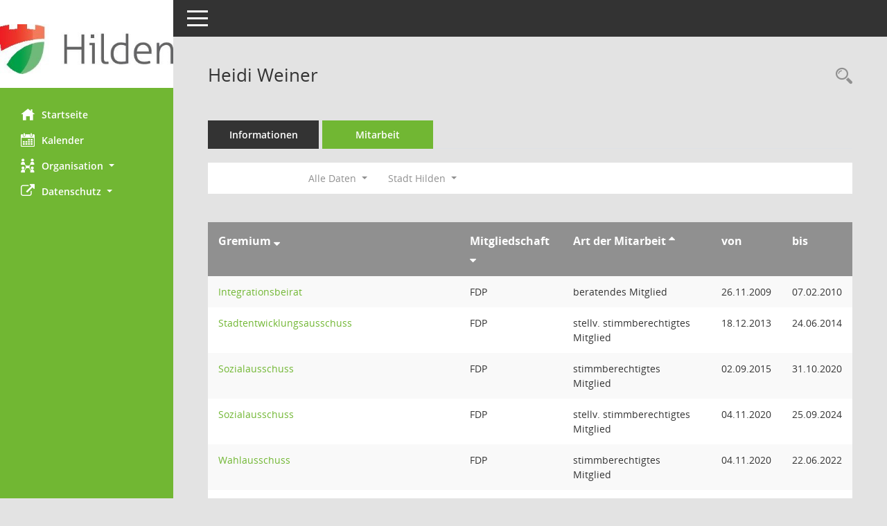

--- FILE ---
content_type: text/html; Charset=utf-8
request_url: https://gi.hilden.de/bi/kp0050.asp?__cwpall=1&__opusort=&__cselect=512,%20640,%20640,%200&__ogrname=a&__kpenr=817&__oamname=d&__opepartei=a&__omgadat=a
body_size: 24991
content:
<!DOCTYPE html><html lang="de"  x-ms-format-detection="none"><head><meta charset="utf-8"><meta http-equiv="X-UA-Compatible" content="IE=edge"><meta name="viewport" content="width=device-width, initial-scale=1"><meta name="description" content=""><meta name="author" content="Somacos GmbH & Co. KG,https://www.somacos.de, SessionNet Version 5.5.1 bi (Layout 6)"><meta name="sessionnet" content="V:050501"/><link rel="shortcut icon" href="im/browser.ico" type="image/x-icon"/><link rel="apple-touch-icon" href="im/somacos57.png" /><link rel="help" href="yhelp1.asp" title="Hilfe" /><link rel="start" href="info.asp" title="Startseite" /><title>SessionNet | Heidi Weiner</title><meta name="viewport" content="width=device-width,initial-scale=1.0">
<script>var smcGLOBAL_FUNCTION_STATUS_LOGON = 1;var smcStatus_Logon = false;</script>
<script src="yjavascript.js"></script><meta name="format-detection" content="telephone=no, date=no, address=no, email=no" /><link href="css/styles6.css" rel="stylesheet"><link href="css/styles5_3.css" rel="stylesheet"><link href="css/styles5fct.css" rel="stylesheet"><link id="smcglobalprintstyles" rel="stylesheet" type="text/css" media="print" href="css/styles5print.css"><link href="css/responsive.css" rel="stylesheet" media="(max-width:767px)"><link href="css/responsive3.css" rel="stylesheet" media="(max-width:767px)"><!--[if lt IE 9]><script src="js/smchtml5shiv.min.js"></script><script src="js/smcrespond.min.js"></script><![endif]--></head><body id="smc_body" class="smc-body">
<!-- #wrapper --><div id="wrapper" class="smclayout smc_page_kp0050_layout"><div id="sidebar-wrapper" role="navigation" aria-label="Hauptmenü" class="smc-nav-config smc-pr-n"><div class="logo smc-config-logo" style="background-color:#ffffff"><a href="info.asp" title="Hier gelangen Sie zur Startseite dieser Webanwendung." aria-label="Hier gelangen Sie zur Startseite dieser Webanwendung." class="smce-a-u" ><img src="config/layout//logo.png" class="img-responsive smc-img-logo-config" alt="Logo" /></a></div><ul id="sidebar-nav" class="nav nav-pills nav-stacked"><li class="nav-item smc-nav-online"><a href="info.asp" title="Hier gelangen Sie zur Startseite dieser Webanwendung." aria-label="Hier gelangen Sie zur Startseite dieser Webanwendung." class="smce-a-u nav-link smcmenu1 smc-ct1" ><i class="smc smc-home" aria-hidden="true"></i>Startseite</a></li>
<li class="nav-item smc-nav-online"><a href="si0040.asp" title="Diese Seite enth&auml;lt eine kalendarische &Uuml;bersicht der Sitzungstermine f&uuml;r einen Monat." aria-label="Diese Seite enth&auml;lt eine kalendarische &Uuml;bersicht der Sitzungstermine f&uuml;r einen Monat." class="smce-a-u nav-link smcmenu1 smc-ct1" ><i class="smc smc-calendar" aria-hidden="true"></i>Kalender</a></li>
<li class="nav-item smc-nav-online"><a id="smc_nav_group_org" aria-expanded="false" role="button" data-toggle="collapse" href="#smc_nav_group_sub_org" aria-controls="smc_nav_group_sub_org" href="#"><span><i class="smc smc-network-connection" aria-hidden="true"></i>Organisation</span> <span class="caret"></span></a><ul id="smc_nav_group_sub_org" class="nav collapse" role="menu" aria-labelledby="smc_nav_group_org"><li class="smc-nav-link"><a href="kp0041.asp" title="Diese Seite listet die Personen, die im Sitzungsdienst als Mitglieder registriert sind, auf. Als Filter dienen neben den Anfangsbuchstaben der Nachnamen die Zeitr&auml;ume." aria-label="Diese Seite listet die Personen, die im Sitzungsdienst als Mitglieder registriert sind, auf. Als Filter dienen neben den Anfangsbuchstaben der Nachnamen die Zeitr&auml;ume." class="smce-a-u" >Mandatstr&auml;ger</a></li><li class="smc-nav-link"><a href="gr0040.asp" title="Diese Seite zeigt eine Liste der Gremien, f&uuml;r die im Sitzungsdienst Informationen verwaltet werden. Als Filter stehen die Zeitr&auml;ume zur Verf&uuml;gung." aria-label="Diese Seite zeigt eine Liste der Gremien, f&uuml;r die im Sitzungsdienst Informationen verwaltet werden. Als Filter stehen die Zeitr&auml;ume zur Verf&uuml;gung." class="smce-a-u" >Gremien</a></li></ul></li><li class="nav-item smc-nav-online"><a id="smc_nav_group_extern" aria-expanded="false" role="button" data-toggle="collapse" href="#smc_nav_group_sub_extern" aria-controls="smc_nav_group_sub_extern" href="#"><span><i class="fa fa-external-link" aria-hidden="true"></i>Datenschutz</span> <span class="caret"></span></a><ul id="smc_nav_group_sub_extern" class="nav collapse" role="menu" aria-labelledby="smc_nav_group_extern"><li class="smc-nav-link smc-nav-link-extern"><a href="https://www.hilden.de/sv_hilden/Service/Impressum/#impressum" title="Externer Link: Impressum" aria-label="Externer Link: Impressum" class="smce-a-u" target="_blank"  data-rel="external">Impressum</a></li><li class="smc-nav-link smc-nav-link-extern"><a href="https://www.hilden.de/sv_hilden/Service/Impressum/Informationen%20nach%20Artikel%2013%20DSGVO/" title="Externer Link: DSGVO" aria-label="Externer Link: DSGVO" class="smce-a-u" target="_blank"  data-rel="external">DSGVO</a></li></ul></li>
</ul><!-- /Sidebar ende smcnav mandatos --></div>
<div id="page-content-wrapper">
<nav id="top-bar" class="navbar navbar-inverse" aria-label="Auswahlmenü"><div id="menu-toggle" class="collapsed" title="Navigation ein- bzw. ausblenden"><span class="sr-only">Toggle navigation</span><span class="icon-bar"></span><span class="icon-bar"></span><span class="icon-bar"></span></div><ul class="nav navbar-nav navbar-right">

</ul></nav>

<div class="page-title" role="navigation" aria-label="Seitentitel und Oberes Menü"><ul class="nav nav-pills smc-nav-actions float-right smc-pr-n" aria-label="Oberes Menü"><li><a href="kp0043.asp" title="Recherche anzeigen" aria-label="Recherche anzeigen" class="" ><i class="smc smc-magnifier" aria-hidden="true"></i><span class="sr-only">Rechercheauswahl</span></a></li></ul><h1 class="smc_h1">Heidi Weiner</h1></div>

<div id="page-content" role="main" aria-label="Informationen">
<ul class="nav nav-tabs smcnoprint" id="smcregister" aria-label="Tab Navigation">
<li class="nav-item"><a href="pe0051.asp?smcred=4&__kpenr=817" title="Informationen" aria-label="Informationen" class="smce-a-u nav-link" >Informationen</a></li><li class="nav-item active smc-ct1" aria-selected="true"><a href="kp0050.asp?__kpenr=817" title="Mitarbeit" aria-label="Mitarbeit" class="smce-a-u nav-link" >Mitarbeit</a></li>
</ul>
<div id="smcfiltermenu" class="smcnoprint smc-filter-bar"><ul class="nav nav-pills">

<li class="nav-item dropdown xxx"><ul class="smcfiltermenu_g1 dropdown-menu dropdown-menu-right"><a class="smce-a-u dropdown-item smcfiltermenu" href="kp0050.asp?__cselect=640&__cfid=128&__opusort=&__ogrname=a&__kpenr=817&__oamname=d&__opepartei=a&__omgadat=a" title="Aktuell">Aktuell</a><a class="smce-a-u dropdown-item smcfiltermenu" href="kp0050.asp?__cselect=640&__cfid=512&__opusort=&__ogrname=a&__kpenr=817&__oamname=d&__opepartei=a&__omgadat=a" title="Historisch">Historisch</a></ul></li>
<li class="nav-item dropdown"><a id="smce09050000000001" aria-expanded="false" aria-haspopup="true" aria-label="Zeitraum auswählen" title="Zeitraum auswählen" role="button" data-toggle="dropdown" class="nav-link dropdown-toggle" href="#">Alle Daten <span class="caret"></span></a><div class="dropdown-menu dropdown-menu-right" aria-labelledby="smce09050000000001"><a class="dropdown-item smcfiltermenu" href="kp0050.asp?__cwpnr=5&__cselect=0&__opusort=&__cselect=512, 640, 640, 0&__ogrname=a&__kpenr=817&__oamname=d&__opepartei=a&__omgadat=a&__cselect=0" title="von 01.11.2025">Wahlperiode 2025 - 2030</a><a class="dropdown-item smcfiltermenu" href="kp0050.asp?__cwpnr=4&__cselect=0&__opusort=&__cselect=512, 640, 640, 0&__ogrname=a&__kpenr=817&__oamname=d&__opepartei=a&__omgadat=a&__cselect=0" title="von 01.11.2020 bis 31.10.2025">Wahlperiode 2020 - 2025</a><a class="dropdown-item smcfiltermenu" href="kp0050.asp?__cwpnr=3&__cselect=0&__opusort=&__cselect=512, 640, 640, 0&__ogrname=a&__kpenr=817&__oamname=d&__opepartei=a&__omgadat=a&__cselect=0" title="von 01.06.2014 bis 31.10.2020">Wahlperiode 2014 - 2020</a><a class="dropdown-item smcfiltermenu" href="kp0050.asp?__cwpnr=2&__cselect=0&__opusort=&__cselect=512, 640, 640, 0&__ogrname=a&__kpenr=817&__oamname=d&__opepartei=a&__omgadat=a&__cselect=0" title="von 21.10.2009 bis 30.05.2014">Wahlperiode 2009 - 2014</a><a class="dropdown-item smcfiltermenu" href="kp0050.asp?__cwpnr=1&__cselect=0&__opusort=&__cselect=512, 640, 640, 0&__ogrname=a&__kpenr=817&__oamname=d&__opepartei=a&__omgadat=a&__cselect=0" title="von 01.10.2004 bis 20.10.2009">Wahlperiode 2004 - 2009</a></div></li><li class="nav-item dropdown"><a id="smce00860000000001" aria-expanded="false" aria-haspopup="true" aria-label="Mandant auswählen" title="Mandant auswählen" role="button" data-toggle="dropdown" class="nav-link dropdown-toggle" href="#">Stadt Hilden <span class="caret"></span></a><div class="dropdown-menu dropdown-menu-right" aria-labelledby="smce00860000000001"><a href="kp0050.asp?__cpanr=4&__opusort=&__cselect=512, 640, 640, 0&__ogrname=a&__kpenr=817&__oamname=d&__opepartei=a&__omgadat=a&__cselect=0" class="smce-a-u dropdown-item smcfiltermenumandant" onclick="smcBoxMaximieren('dropdown-item smcfiltermenumandant');">GkA Grundst&#252;cksgesellschaft mbH</a><a href="kp0050.asp?__cpanr=6&__opusort=&__cselect=512, 640, 640, 0&__ogrname=a&__kpenr=817&__oamname=d&__opepartei=a&__omgadat=a&__cselect=0" class="smce-a-u dropdown-item smcfiltermenumandant" onclick="smcBoxMaximieren('dropdown-item smcfiltermenumandant');">Seniorendienste Stadt Hilden gGmbH</a><a href="kp0050.asp?__cpanr=7&__opusort=&__cselect=512, 640, 640, 0&__ogrname=a&__kpenr=817&__oamname=d&__opepartei=a&__omgadat=a&__cselect=0" class="smce-a-u dropdown-item smcfiltermenumandant" onclick="smcBoxMaximieren('dropdown-item smcfiltermenumandant');">Stadt Hilden Holding</a><a href="kp0050.asp?__cpanr=3&__opusort=&__cselect=512, 640, 640, 0&__ogrname=a&__kpenr=817&__oamname=d&__opepartei=a&__omgadat=a&__cselect=0" class="smce-a-u dropdown-item smcfiltermenumandant" onclick="smcBoxMaximieren('dropdown-item smcfiltermenumandant');">Zweckverband Ittertal</a><a href="kp0050.asp?__cpanr=5&__opusort=&__cselect=512, 640, 640, 0&__ogrname=a&__kpenr=817&__oamname=d&__opepartei=a&__omgadat=a&__cselect=0" class="smce-a-u dropdown-item smcfiltermenumandant" onclick="smcBoxMaximieren('dropdown-item smcfiltermenumandant');">Zweckverband VHS</a></div></li></ul>
</div>
<br />
<!-- table-responsive --><table id="smc_page_kp0050_contenttable1" class="table table-striped smc-table smc-table-striped smc-table-responsive xxx">
<thead class="smc-t-r-l"><tr><th class="grname">Gremium&nbsp;<span class="smc-pr-n"><a href="kp0050.asp?__ogrname=d&__opusort=&__cselect=512, 640, 640, 0&__kpenr=817&__oamname=d&__opepartei=a&__omgadat=a&__cwpall=1" title="Sortieren: nach Gremium absteigend" aria-label="Sortieren: nach Gremium absteigend" class="smce-a-u" ><i class="fa fa-sort-desc" aria-hidden="true"></i></a></span></th><th class="pepartei">Mitgliedschaft&nbsp;<span class="smc-pr-n"><a href="kp0050.asp?__opepartei=d&__opusort=&__cselect=512, 640, 640, 0&__ogrname=a&__kpenr=817&__oamname=d&__omgadat=a&__cwpall=1" title="Sortieren: nach Mitgliedschaft absteigend" aria-label="Sortieren: nach Mitgliedschaft absteigend" class="smce-a-u" ><i class="fa fa-sort-desc" aria-hidden="true"></i></a></span></th><th class="smc-th-nw amname">Art der Mitarbeit&nbsp;<span class="smc-pr-n"><a href="kp0050.asp?__oamname=a&__opusort=&__cselect=512, 640, 640, 0&__ogrname=a&__kpenr=817&__opepartei=a&__omgadat=a&__cwpall=1" title="Sortieren: nach Art der Mitarbeit aufsteigend" aria-label="Sortieren: nach Art der Mitarbeit aufsteigend" class="smce-a-u" ><i class="fa fa-sort-asc" aria-hidden="true"></i></a></span></th><th class="mgadat">von</th><th class="mgedat">bis</th>
</tr><!-- /tr-responsive --></thead>
<tbody>
<tr class="smc-t-r-l"><td data-label="Gremium" class="grname"><a href="gr0054.asp?__cwp=1&__kgrnr=21" title="Details anzeigen: Integrationsbeirat" aria-label="Details anzeigen: Integrationsbeirat" class="smce-a-u smc-link-normal" >Integrationsbeirat</a></td><td data-label="Mitgliedschaft" class="smc-t-cn991 pepartei">FDP</td><td data-label="Mitgliedschaft" class="smc-table-cell-block-991 pepartei">FDP beratendes Mitglied</td><td data-label="Mitarbeit" class="smc-t-cn991 amname">beratendes Mitglied</td><td data-label="Beginn" class="smc-t-cn991 mgadat">26.11.2009</td><td data-label="Ende" class="smc-t-cn991 mgedat">07.02.2010</td><td data-label="Beginn Ende" class="smc-table-cell-block-991 mgadat">von 26.11.2009 bis 07.02.2010</td>
</tr>
<tr class="smc-t-r-l"><td data-label="Gremium" class="grname"><a href="gr0054.asp?__cwp=1&__kgrnr=8" title="Details anzeigen: Stadtentwicklungsausschuss" aria-label="Details anzeigen: Stadtentwicklungsausschuss" class="smce-a-u smc-link-normal" >Stadtentwicklungsausschuss</a></td><td data-label="Mitgliedschaft" class="smc-t-cn991 pepartei">FDP</td><td data-label="Mitgliedschaft" class="smc-table-cell-block-991 pepartei">FDP stellv. stimmberechtigtes Mitglied</td><td data-label="Mitarbeit" class="smc-t-cn991 amname">stellv. stimmberechtigtes Mitglied</td><td data-label="Beginn" class="smc-t-cn991 mgadat">18.12.2013</td><td data-label="Ende" class="smc-t-cn991 mgedat">24.06.2014</td><td data-label="Beginn Ende" class="smc-table-cell-block-991 mgadat">von 18.12.2013 bis 24.06.2014</td>
</tr>
<tr class="smc-t-r-l"><td data-label="Gremium" class="grname"><a href="gr0054.asp?__kgrnr=38" title="Details anzeigen: Sozialausschuss" aria-label="Details anzeigen: Sozialausschuss" class="smce-a-u smc-link-normal" >Sozialausschuss</a></td><td data-label="Mitgliedschaft" class="smc-t-cn991 pepartei">FDP</td><td data-label="Mitgliedschaft" class="smc-table-cell-block-991 pepartei">FDP stimmberechtigtes Mitglied</td><td data-label="Mitarbeit" class="smc-t-cn991 amname">stimmberechtigtes Mitglied</td><td data-label="Beginn" class="smc-t-cn991 mgadat">02.09.2015</td><td data-label="Ende" class="smc-t-cn991 mgedat">31.10.2020</td><td data-label="Beginn Ende" class="smc-table-cell-block-991 mgadat">von 02.09.2015 bis 31.10.2020</td>
</tr>
<tr class="smc-t-r-l"><td data-label="Gremium" class="grname"><a href="gr0054.asp?__kgrnr=38" title="Details anzeigen: Sozialausschuss" aria-label="Details anzeigen: Sozialausschuss" class="smce-a-u smc-link-normal" >Sozialausschuss</a></td><td data-label="Mitgliedschaft" class="smc-t-cn991 pepartei">FDP</td><td data-label="Mitgliedschaft" class="smc-table-cell-block-991 pepartei">FDP stellv. stimmberechtigtes Mitglied</td><td data-label="Mitarbeit" class="smc-t-cn991 amname">stellv. stimmberechtigtes Mitglied</td><td data-label="Beginn" class="smc-t-cn991 mgadat">04.11.2020</td><td data-label="Ende" class="smc-t-cn991 mgedat">25.09.2024</td><td data-label="Beginn Ende" class="smc-table-cell-block-991 mgadat">von 04.11.2020 bis 25.09.2024</td>
</tr>
<tr class="smc-t-r-l"><td data-label="Gremium" class="grname"><a href="gr0054.asp?__kgrnr=5" title="Details anzeigen: Wahlausschuss" aria-label="Details anzeigen: Wahlausschuss" class="smce-a-u smc-link-normal" >Wahlausschuss</a></td><td data-label="Mitgliedschaft" class="smc-t-cn991 pepartei">FDP</td><td data-label="Mitgliedschaft" class="smc-table-cell-block-991 pepartei">FDP stimmberechtigtes Mitglied</td><td data-label="Mitarbeit" class="smc-t-cn991 amname">stimmberechtigtes Mitglied</td><td data-label="Beginn" class="smc-t-cn991 mgadat">04.11.2020</td><td data-label="Ende" class="smc-t-cn991 mgedat">22.06.2022</td><td data-label="Beginn Ende" class="smc-table-cell-block-991 mgadat">von 04.11.2020 bis 22.06.2022</td>
</tr>
<tr class="smc-t-r-l"><td data-label="Gremium" class="grname"><a href="gr0054.asp?__cwp=1&__kgrnr=52" title="Details anzeigen: Aufsichtsrat Gemeinn&#252;tzige Seniorendienste &quot;Stadt Hilden&quot; GmbH" aria-label="Details anzeigen: Aufsichtsrat Gemeinn&#252;tzige Seniorendienste &quot;Stadt Hilden&quot; GmbH" class="smce-a-u smc-link-normal" >Aufsichtsrat Gemeinn&#252;tzige Seniorendienste &quot;Stadt Hilden&quot; GmbH</a></td><td data-label="Mitgliedschaft" class="smc-t-cn991 pepartei">FDP</td><td data-label="Mitgliedschaft" class="smc-table-cell-block-991 pepartei">FDP stimmberechtigtes Mitglied</td><td data-label="Mitarbeit" class="smc-t-cn991 amname">stimmberechtigtes Mitglied</td><td data-label="Beginn" class="smc-t-cn991 mgadat">28.10.2009</td><td data-label="Ende" class="smc-t-cn991 mgedat">31.10.2020</td><td data-label="Beginn Ende" class="smc-table-cell-block-991 mgadat">von 28.10.2009 bis 31.10.2020</td>
</tr>
<tr class="smc-t-r-l"><td data-label="Gremium" class="grname"><a href="gr0054.asp?__kgrnr=40" title="Details anzeigen: Integrationsrat" aria-label="Details anzeigen: Integrationsrat" class="smce-a-u smc-link-normal" >Integrationsrat</a></td><td data-label="Mitgliedschaft" class="smc-t-cn991 pepartei">FDP</td><td data-label="Mitgliedschaft" class="smc-table-cell-block-991 pepartei">FDP stimmberechtigtes Mitglied</td><td data-label="Mitarbeit" class="smc-t-cn991 amname">stimmberechtigtes Mitglied</td><td data-label="Beginn" class="smc-t-cn991 mgadat">16.02.2010</td><td data-label="Ende" class="smc-t-cn991 mgedat">24.06.2014</td><td data-label="Beginn Ende" class="smc-table-cell-block-991 mgadat">von 16.02.2010 bis 24.06.2014</td>
</tr>
<tr class="smc-t-r-l"><td data-label="Gremium" class="grname"><a href="gr0054.asp?__kgrnr=1" title="Details anzeigen: Rat der Stadt Hilden" aria-label="Details anzeigen: Rat der Stadt Hilden" class="smce-a-u smc-link-normal" >Rat der Stadt Hilden</a></td><td data-label="Mitgliedschaft" class="smc-t-cn991 pepartei">FDP</td><td data-label="Mitgliedschaft" class="smc-table-cell-block-991 pepartei">FDP stimmberechtigtes Mitglied</td><td data-label="Mitarbeit" class="smc-t-cn991 amname">stimmberechtigtes Mitglied</td><td data-label="Beginn" class="smc-t-cn991 mgadat">21.10.2009</td><td data-label="Ende" class="smc-t-cn991 mgedat">24.06.2014</td><td data-label="Beginn Ende" class="smc-table-cell-block-991 mgadat">von 21.10.2009 bis 24.06.2014</td>
</tr>
<tr class="smc-t-r-l"><td data-label="Gremium" class="grname"><a href="gr0054.asp?__kgrnr=37" title="Details anzeigen: Schul- und Sportausschuss" aria-label="Details anzeigen: Schul- und Sportausschuss" class="smce-a-u smc-link-normal" >Schul- und Sportausschuss</a></td><td data-label="Mitgliedschaft" class="smc-t-cn991 pepartei">FDP</td><td data-label="Mitgliedschaft" class="smc-table-cell-block-991 pepartei">FDP stellv. stimmberechtigtes Mitglied</td><td data-label="Mitarbeit" class="smc-t-cn991 amname">stellv. stimmberechtigtes Mitglied</td><td data-label="Beginn" class="smc-t-cn991 mgadat">14.06.2011</td><td data-label="Ende" class="smc-t-cn991 mgedat">24.06.2014</td><td data-label="Beginn Ende" class="smc-table-cell-block-991 mgadat">von 14.06.2011 bis 24.06.2014</td>
</tr>
<tr class="smc-t-r-l"><td data-label="Gremium" class="grname"><a href="gr0054.asp?__kgrnr=38" title="Details anzeigen: Sozialausschuss" aria-label="Details anzeigen: Sozialausschuss" class="smce-a-u smc-link-normal" >Sozialausschuss</a></td><td data-label="Mitgliedschaft" class="smc-t-cn991 pepartei">FDP</td><td data-label="Mitgliedschaft" class="smc-table-cell-block-991 pepartei">FDP stimmberechtigtes Mitglied</td><td data-label="Mitarbeit" class="smc-t-cn991 amname">stimmberechtigtes Mitglied</td><td data-label="Beginn" class="smc-t-cn991 mgadat">26.11.2009</td><td data-label="Ende" class="smc-t-cn991 mgedat">24.06.2014</td><td data-label="Beginn Ende" class="smc-table-cell-block-991 mgadat">von 26.11.2009 bis 24.06.2014</td>
</tr>
<tr class="smc-t-r-l"><td data-label="Gremium" class="grname"><a href="gr0054.asp?__cwp=1&__kgrnr=8" title="Details anzeigen: Stadtentwicklungsausschuss" aria-label="Details anzeigen: Stadtentwicklungsausschuss" class="smce-a-u smc-link-normal" >Stadtentwicklungsausschuss</a></td><td data-label="Mitgliedschaft" class="smc-t-cn991 pepartei">FDP</td><td data-label="Mitgliedschaft" class="smc-table-cell-block-991 pepartei">FDP stimmberechtigtes Mitglied (Ratsmitglied)</td><td data-label="Mitarbeit" class="smc-t-cn991 amname">stimmberechtigtes Mitglied (Ratsmitglied)</td><td data-label="Beginn" class="smc-t-cn991 mgadat">28.10.2009</td><td data-label="Ende" class="smc-t-cn991 mgedat">25.11.2009</td><td data-label="Beginn Ende" class="smc-table-cell-block-991 mgadat">von 28.10.2009 bis 25.11.2009</td>
</tr>
<tr class="smc-t-r-l"><td data-label="Gremium" class="grname"><a href="gr0054.asp?__kgrnr=5" title="Details anzeigen: Wahlausschuss" aria-label="Details anzeigen: Wahlausschuss" class="smce-a-u smc-link-normal" >Wahlausschuss</a></td><td data-label="Mitgliedschaft" class="smc-t-cn991 pepartei">FDP</td><td data-label="Mitgliedschaft" class="smc-table-cell-block-991 pepartei">FDP stellv. stimmberechtigtes Mitglied</td><td data-label="Mitarbeit" class="smc-t-cn991 amname">stellv. stimmberechtigtes Mitglied</td><td data-label="Beginn" class="smc-t-cn991 mgadat">28.10.2009</td><td data-label="Ende" class="smc-t-cn991 mgedat">24.06.2014</td><td data-label="Beginn Ende" class="smc-table-cell-block-991 mgadat">von 28.10.2009 bis 24.06.2014</td>
</tr>
<tr class="smc-t-r-l"><td data-label="Gremium" class="grname"><a href="gr0054.asp?__kgrnr=45" title="Details anzeigen: Zweckverband Sparkasse Hilden-Ratingen-Velbert-Verbandsversammlung" aria-label="Details anzeigen: Zweckverband Sparkasse Hilden-Ratingen-Velbert-Verbandsversammlung" class="smce-a-u smc-link-normal" >Zweckverband Sparkasse Hilden-Ratingen-Velbert-Verbandsversammlung</a></td><td data-label="Mitgliedschaft" class="smc-t-cn991 pepartei">FDP</td><td data-label="Mitgliedschaft" class="smc-table-cell-block-991 pepartei">FDP stellv. stimmberechtigtes Mitglied</td><td data-label="Mitarbeit" class="smc-t-cn991 amname">stellv. stimmberechtigtes Mitglied</td><td data-label="Beginn" class="smc-t-cn991 mgadat">28.10.2009</td><td data-label="Ende" class="smc-t-cn991 mgedat">24.06.2014</td><td data-label="Beginn Ende" class="smc-table-cell-block-991 mgadat">von 28.10.2009 bis 24.06.2014</td>
</tr>
<tr class="smc-t-r-l"><td data-label="Gremium" class="grname"><a href="gr0054.asp?__cwp=1&__kgrnr=41" title="Details anzeigen: Zweckverband VHS Hilden-Haan" aria-label="Details anzeigen: Zweckverband VHS Hilden-Haan" class="smce-a-u smc-link-normal" >Zweckverband VHS Hilden-Haan</a></td><td data-label="Mitgliedschaft" class="smc-t-cn991 pepartei">FDP</td><td data-label="Mitgliedschaft" class="smc-table-cell-block-991 pepartei">FDP stellv. stimmberechtigtes Mitglied</td><td data-label="Mitarbeit" class="smc-t-cn991 amname">stellv. stimmberechtigtes Mitglied</td><td data-label="Beginn" class="smc-t-cn991 mgadat">28.10.2009</td><td data-label="Ende" class="smc-t-cn991 mgedat">24.06.2014</td><td data-label="Beginn Ende" class="smc-table-cell-block-991 mgadat">von 28.10.2009 bis 24.06.2014</td>
</tr>
</table><!-- /table-responsive -->

</div><!-- /page-content-1 -->
</div><!-- /page-content-wrapper -->
<footer aria-label="Fusszeile mit Seiteninformationen"><div class="d-flex justify-content-between"><div id="smcmenubottom" title="Diese Men&uuml;leiste enth&auml;lt Funktionen f&uuml;r die Steuerung der aktuellen Seite."><ul class="list-inline"><li class="list-inline-item"><i class="fa fa-database" aria-hidden="true"></i>&nbsp;14&nbsp;S&auml;tze</li></ul></div><div id="smcsomacosinfo" class="text-right"><span lang="en">Software: </span><a href="https://somacos.de/loesungen/sitzungsmanagement/session/" class="smc-link-normal" target="_blank" title="Zum Hersteller dieser Sitzungsdienst-Software: Somacos GmbH &amp; Co. KG - in einem neuen Browserfenster">Sitzungsdienst <span lang="en">Session</span><span class="sr-only">(Wird in neuem Fenster geöffnet)</span></a></div></div></footer>
</div><!-- /wrapper -->
<script src="js/smcjquery_min.js?v=3.5.1"></script>
<script src="js/smcpopper_min.js"></script>
<script src="js/smcbootstrap.bundle.min.js"></script>
<script src="js/smcmvc1.js"></script>
<!-- Menu Toggle Script -->
<script>
//Menu Toggle Script Variante "Nav bei < 991 dynamisch" (2):
$("#menu-toggle").click(function (e) {
    e.preventDefault();
    //alert('toggled');
    $("#wrapper").toggleClass("toggled");
});

    document.addEventListener('DOMContentLoaded', function () {
        $(window).on('resize', updateToggle);
        updateToggle();
    });

    function updateToggle() {
        if ($(window).width() < 991) {
            $('#wrapper').addClass('toggled');
        }
    }
    function runToggle() {
        //Einklappen erzwingen:
        //alert('runtoggle 2');
        $('#wrapper').addClass('toggled');
    }
</script>

<script>
function smcGlobalGKI2(){return '614093230';}function smcGlobalSMCLAYOUT(){return 'wrapper';}function smcGlobal_AJAX_KEINRECHT(){return 'ajax.0';}function smcGlobalDebug(){return false;}function smcGlobal_HB(){return 'https://gi.hilden.de/bi';}
</script>
</body></html>